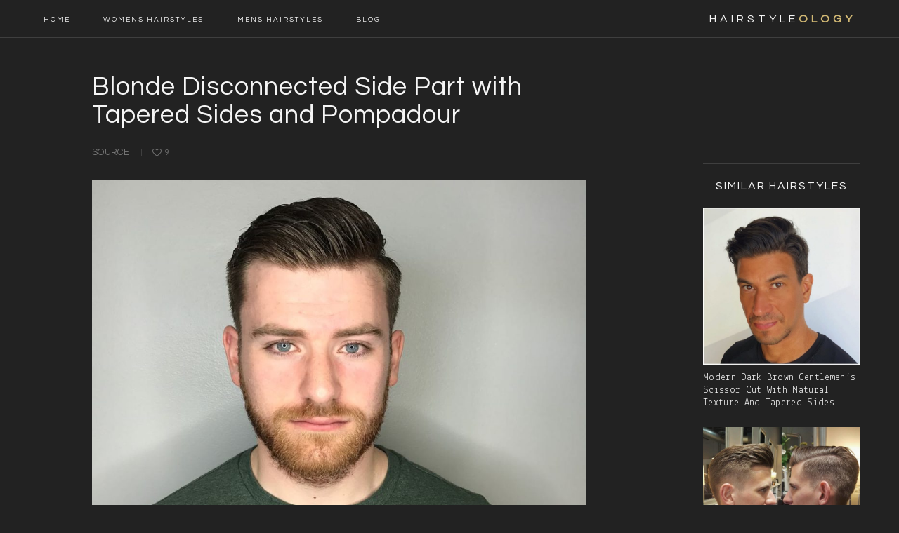

--- FILE ---
content_type: text/html; charset=UTF-8
request_url: https://hairstyleology.com/blonde-disconnected-side-part-with-tapered-sides-and-pompadour/
body_size: 10108
content:
<!DOCTYPE html>
<html lang="en-US">
<head >
<meta charset="UTF-8" />
<title>Blonde Disconnected Side Part with Tapered Sides and Pompadour - The Latest Hairstyles for Men and Women (2020) - Hairstyleology</title><link rel="stylesheet" href="https://fonts.googleapis.com/css?family=Lekton%7CQuestrial%7CNothing%20You%20Could%20Do%7CIM%20Fell%20Double%20Pica%3A400%2C400italic%7CSource%20Sans%20Pro%3A300%2C300italic%2C400%2C400italic%2C600%2C600italic&#038;display=swap" /><meta name="viewport" content="width=device-width, initial-scale=1" />

	<!-- This site is optimized with the Yoast SEO Premium plugin v14.4.1 - https://yoast.com/wordpress/plugins/seo/ -->
	<meta name="robots" content="index, follow" />
	<meta name="googlebot" content="index, follow, max-snippet:-1, max-image-preview:large, max-video-preview:-1" />
	<meta name="bingbot" content="index, follow, max-snippet:-1, max-image-preview:large, max-video-preview:-1" />
	<link rel="canonical" href="https://hairstyleology.com/blonde-disconnected-side-part-with-tapered-sides-and-pompadour/" />
	<meta property="og:locale" content="en_US" />
	<meta property="og:type" content="article" />
	<meta property="og:title" content="Blonde Disconnected Side Part with Tapered Sides and Pompadour - The Latest Hairstyles for Men and Women (2020) - Hairstyleology" />
	<meta property="og:description" content="source Styling Tips: Apply a thermal hair protector to damp hair and use a hairdryer and a vented brush to blow all your lengths to one side of the head, creating a defined part and removing excess moisture. When hair is about 80 percent dry, rub a small amount of styling putty between hands, and use..." />
	<meta property="og:url" content="https://hairstyleology.com/blonde-disconnected-side-part-with-tapered-sides-and-pompadour/" />
	<meta property="og:site_name" content="The Latest Hairstyles for Men and Women (2020) - Hairstyleology" />
	<meta property="article:publisher" content="https://www.facebook.com/hairstyleology/" />
	<meta property="article:published_time" content="2018-03-27T18:37:06+00:00" />
	<meta property="article:modified_time" content="2018-03-27T18:50:30+00:00" />
	<meta property="og:image" content="https://hairstyleology.com/wp-content/uploads/wsi-imageoptim-Blonde-Disconnected-Side-Part-with-Tapered-Sides-and-Pompadour.jpg" />
	<meta property="og:image:width" content="1080" />
	<meta property="og:image:height" content="1080" />
	<meta name="twitter:card" content="summary" />
	<meta name="twitter:creator" content="@hairstyleology" />
	<meta name="twitter:site" content="@hairstyleology" />
	<script type="application/ld+json" class="yoast-schema-graph">{"@context":"https://schema.org","@graph":[{"@type":"WebSite","@id":"https://hairstyleology.com/#website","url":"https://hairstyleology.com/","name":"The Latest Hairstyles for Men and Women (2020) - Hairstyleology","description":"Expert at the latest haircuts and hairstyles for men and women. The best hair tips and most helpful instructions to get you the PERFECT HAIRSTYLE.","potentialAction":[{"@type":"SearchAction","target":"https://hairstyleology.com/?s={search_term_string}","query-input":"required name=search_term_string"}],"inLanguage":"en-US"},{"@type":"ImageObject","@id":"https://hairstyleology.com/blonde-disconnected-side-part-with-tapered-sides-and-pompadour/#primaryimage","inLanguage":"en-US","url":"https://hairstyleology.com/wp-content/uploads/wsi-imageoptim-Blonde-Disconnected-Side-Part-with-Tapered-Sides-and-Pompadour.jpg","width":1080,"height":1080,"caption":"Blonde Disconnected Side Part with Tapered Sides and Pompadour"},{"@type":"WebPage","@id":"https://hairstyleology.com/blonde-disconnected-side-part-with-tapered-sides-and-pompadour/#webpage","url":"https://hairstyleology.com/blonde-disconnected-side-part-with-tapered-sides-and-pompadour/","name":"Blonde Disconnected Side Part with Tapered Sides and Pompadour - The Latest Hairstyles for Men and Women (2020) - Hairstyleology","isPartOf":{"@id":"https://hairstyleology.com/#website"},"primaryImageOfPage":{"@id":"https://hairstyleology.com/blonde-disconnected-side-part-with-tapered-sides-and-pompadour/#primaryimage"},"datePublished":"2018-03-27T18:37:06+00:00","dateModified":"2018-03-27T18:50:30+00:00","author":{"@id":"https://hairstyleology.com/#/schema/person/6cda550672081ff2523eb5558f92a5da"},"inLanguage":"en-US","potentialAction":[{"@type":"ReadAction","target":["https://hairstyleology.com/blonde-disconnected-side-part-with-tapered-sides-and-pompadour/"]}]},{"@type":["Person"],"@id":"https://hairstyleology.com/#/schema/person/6cda550672081ff2523eb5558f92a5da","name":"isolovey"}]}</script>
	<!-- / Yoast SEO Premium plugin. -->


<link rel='dns-prefetch' href='//fonts.googleapis.com' />
<link rel='dns-prefetch' href='//maxcdn.bootstrapcdn.com' />
<link href='https://fonts.gstatic.com' crossorigin rel='preconnect' />
<link rel="alternate" type="application/rss+xml" title="The Latest Hairstyles for Men and Women (2020) - Hairstyleology &raquo; Feed" href="https://hairstyleology.com/feed/" />
<link rel="alternate" type="application/rss+xml" title="The Latest Hairstyles for Men and Women (2020) - Hairstyleology &raquo; Comments Feed" href="https://hairstyleology.com/comments/feed/" />
<link rel="alternate" type="application/rss+xml" title="The Latest Hairstyles for Men and Women (2020) - Hairstyleology &raquo; Blonde Disconnected Side Part with Tapered Sides and Pompadour Comments Feed" href="https://hairstyleology.com/blonde-disconnected-side-part-with-tapered-sides-and-pompadour/feed/" />
<style type="text/css">
img.wp-smiley,
img.emoji {
	display: inline !important;
	border: none !important;
	box-shadow: none !important;
	height: 1em !important;
	width: 1em !important;
	margin: 0 .07em !important;
	vertical-align: -0.1em !important;
	background: none !important;
	padding: 0 !important;
}
</style>
	<link rel='stylesheet' id='litespeed-cache-dummy-css'  href='https://hairstyleology.com/wp-content/plugins/litespeed-cache/assets/css/litespeed-dummy.css?ver=5.4.18' type='text/css' media='all' />
<link rel='stylesheet' id='cookd-pro-theme-css'  href='https://hairstyleology.com/wp-content/themes/cookd-pro/style.css?ver=1.0.2' type='text/css' media='all' />
<link rel='stylesheet' id='wp-block-library-css'  href='https://hairstyleology.com/wp-includes/css/dist/block-library/style.min.css?ver=5.4.18' type='text/css' media='all' />
<link rel='stylesheet' id='fc-form-css-css'  href='https://hairstyleology.com/wp-content/plugins/formcraft3/assets/css/form.min.css?ver=3.2.26' type='text/css' media='all' />
<link rel='stylesheet' id='related-posts-by-taxonomy-css'  href='https://hairstyleology.com/wp-content/plugins/related-posts-by-taxonomy/includes/assets/css/styles.css?ver=5.4.18' type='text/css' media='all' />

<link rel='stylesheet' id='dashicons-css'  href='https://hairstyleology.com/wp-includes/css/dashicons.min.css?ver=5.4.18' type='text/css' media='all' />
<link rel='stylesheet' id='font-awesome-css'  href='//maxcdn.bootstrapcdn.com/font-awesome/latest/css/font-awesome.min.css?ver=5.4.18' type='text/css' media='all' />

<link rel='stylesheet' id='genesis-extender-minified-css'  href='https://hairstyleology.com/wp-content/uploads/genesis-extender/plugin/genesis-extender-minified.css?ver=1594571980' type='text/css' media='all' />
<link rel='stylesheet' id='heart-this-css'  href='https://hairstyleology.com/wp-content/plugins/heart-this/css/heart-this.min.css?ver=0.1.0' type='text/css' media='all' />
<!--[if lt IE 9]>
<script type='text/javascript' src='https://hairstyleology.com/wp-content/themes/genesis/lib/js/html5shiv.js?ver=3.7.3'></script>
<![endif]-->
<script type='text/javascript' src='https://hairstyleology.com/wp-includes/js/jquery/jquery.js?ver=1.12.4-wp'></script>
<link rel='https://api.w.org/' href='https://hairstyleology.com/wp-json/' />
<link rel="EditURI" type="application/rsd+xml" title="RSD" href="https://hairstyleology.com/xmlrpc.php?rsd" />
<link rel="wlwmanifest" type="application/wlwmanifest+xml" href="https://hairstyleology.com/wp-includes/wlwmanifest.xml" /> 
<meta name="generator" content="WordPress 5.4.18" />
<link rel='shortlink' href='https://hairstyleology.com/?p=4428' />
<link rel="alternate" type="application/json+oembed" href="https://hairstyleology.com/wp-json/oembed/1.0/embed?url=https%3A%2F%2Fhairstyleology.com%2Fblonde-disconnected-side-part-with-tapered-sides-and-pompadour%2F" />
<link rel="alternate" type="text/xml+oembed" href="https://hairstyleology.com/wp-json/oembed/1.0/embed?url=https%3A%2F%2Fhairstyleology.com%2Fblonde-disconnected-side-part-with-tapered-sides-and-pompadour%2F&#038;format=xml" />

		<script>
			(function(i,s,o,g,r,a,m){i['GoogleAnalyticsObject']=r;i[r]=i[r]||function(){
			(i[r].q=i[r].q||[]).push(arguments)},i[r].l=1*new Date();a=s.createElement(o),
			m=s.getElementsByTagName(o)[0];a.async=1;a.src=g;m.parentNode.insertBefore(a,m)
			})(window,document,'script','https://hairstyleology.com/wp-content/cache/busting/google-tracking/ga-575b5480531da4d14e7453e2016fe0bc.js','ga');
			ga('create', 'UA-99444961-1', 'auto');
			ga('require', 'linkid');
			ga('set', 'anonymizeIp', true);
			ga('send', 'pageview');
		</script>

	<script>
  (function(i,s,o,g,r,a,m){i['GoogleAnalyticsObject']=r;i[r]=i[r]||function(){
  (i[r].q=i[r].q||[]).push(arguments)},i[r].l=1*new Date();a=s.createElement(o),
  m=s.getElementsByTagName(o)[0];a.async=1;a.src=g;m.parentNode.insertBefore(a,m)
  })(window,document,'script','https://www.google-analytics.com/analytics.js','ga');

  ga('create', 'UA-99444961-1', 'auto');
  ga('send', 'pageview');

</script>
<style type="text/css"> .enews .screenread {
	height: 1px;
    left: -1000em;
    overflow: hidden;
    position: absolute;
    top: -1000em;
    width: 1px; } </style><link rel="icon" href="https://hairstyleology.com/wp-content/themes/cookd-pro/images/favicon.ico" />
<link rel="pingback" href="https://hairstyleology.com/xmlrpc.php" />
<link rel="stylesheet" type="text/css" href="https://hairstyleology.com/wp-content/icons/flaticon.css">
<meta name="viewport" content="width=device-width, initial-scale=1, maximum-scale=1, user-scalable=0"/>
<meta name="msvalidate.01" content="7A54F7FA6912B1DC2082E879413D5CF8" />
<meta name="p:domain_verify" content="4990bc30a5ba48e381cab0cc33931c83"/>

<!-- "post_heart_fix" hook box styles --><style type="text/css"> .single .wp-post-image{display:none;}.source{margin-bottom:23px;}.get-this h2{margin-top:40px;margin-bottom:15px;}.entry-title{line-height:1.1;}.single .site-inner:before{margin:0px 0 -350px;}.listing-hearts{position:relative;margin-left:50px;top:7px;float:none;}.get-this h1{margin-bottom:35px;}img.centered,.aligncenter{margin:0 auto 15px;}#similar{margin-top:129px;}@media only screen and (max-width:1200px){}@media only screen and (max-width:1024px){#similar{margin-top:20px;}}@media only screen and (max-width:767px){.adjacent-entry-pagination .pagination-previous{margin-top:0;}}@media only screen and (max-width:650px){.source{text-align:left;}.entry{padding-top:40px;}}.heart-this-wrap{text-align:left;}.cookd .heart-this:before,.cookd .heart-this-wrap .heart-this:before{margin-right:9px;border-left:1px solid #EEEEEE;padding-left:15px;}.entry-content{margin-top:-20px;}@media screen and (min-width:1200px){.content{padding-left:75px;border-left:1px solid #eee;}.sidebar-primary{border-left:1px solid #eee;padding-left:75px;}}@media only screen and (max-width:690px){.pagination{display:none;}}@media only screen and (max-width:650px){.entry{padding-top:25px;}}@media only screen and (max-width:440px){.entry-title{font-size:28px;}}</style><!-- end "post_heart_fix" hook box styles -->
	<!-- "men-post" hook box styles --><style type="text/css">.site-inner{background-color:#222;}h1.entry-title{color:#F5F5F5;}body{background-color:#222;color:#F5F5F5!important;}.site-title-mobile a{color:#F5F5F5;}.genesis-nav-menu a:hover{color:#222;}.menu-toggle{background-color:#222;border-color:#3F3F3F;}.genesis-nav-menu .menu-item{border-color:#3F3F3F;}.nav-primary{background-color:#222;border-bottom:1px solid #3F3F3F;border-top:1px solid #222;}.genesis-nav-menu{background-color:#222;}.genesis-nav-menu a{color:#F5F5F5;}.genesis-nav-menu .current-menu-item >a{background-color:#F5F5F5;color:#222;}.single .site-inner:before{background-color:white;}.single .site-container:before{background-color:white;}.site-header{background-color:#222;}.site-title a{color:#F5F5F5;}.entry-title a{color:#F5F5F5!important;}.site-title a:hover{color:#F5F5F5;}.source a:hover{color:#F5F5F5;}.suggested a:hover{color:white;}.sidebar a{color:#EBD084;text-decoration:underline;}.sidebar a:hover{color:white;} .get-this ul li{border-bottom:1px solid #3F3F3F;}.source{border-color:#3F3F3F;}#similar .widgettitle{border-color:#3F3F3F;}#gallery-1 img{border-top:1px solid #3F3F3F!important;}.cookd .heart-this:before,.cookd .heart-this-wrap .heart-this:before{border-color:#3F3F3F;}.adjacent-entry-pagination .pagination-previous{border-color:#3F3F3F;}.pagination a:hover{color:white;}@media screen and (min-width:1200px){.content{border-color:#3F3F3F;}.sidebar-primary{border-color:#3F3F3F;}}[class^="flaticon-"]:before,[class*="flaticon-"]:before{color:#3F3F3F;}#similar .widgettitle{color:#F5F5F5;}.widgettitle{color:#F5F5F5;}img.alignleft,.wp-caption.alignleft{border-top-color:#3F3F3F;}.footer-widgets-1 .widget{color:#222;}.footer-widgets-1 .widgettitle{color:#222;} .cookd .heart-this-wrap .heart-this:hover{color:inherit;}.footer-widgets:before{background-color:white;}.site-footer:before{background-color:white;}.site-footer{color:#222!important;background:white;border-top:1px solid #eee;}.site-footer a{color:#222!important;}</style><!-- end "men-post" hook box styles -->
			<style type="text/css" id="wp-custom-css">
			body > div.site-container > footer > div > p{
	display:none;
}		</style>
		<!-- ## NXS/OG ## --><!-- ## NXSOGTAGS ## --><!-- ## NXS/OG ## -->
</head>
<body data-rsssl=1 class="post-template-default single single-post postid-4428 single-format-standard header-full-width content-sidebar cookd windows chrome label-men-post override" itemscope itemtype="https://schema.org/WebPage"><div id="mobile_logo" class="widget-area genesis-extender-widget-area"><section id="text-12" class="widget widget_text"><div class="widget-wrap">			<div class="textwidget"><p class="site-title-mobile">
<a href="https://hairstyleology.com/">hairstyle<span>ology</span></a>
</p>
</p>
</div>
		</div></section>
</div><div class="site-container"><ul class="genesis-skip-link"><li><a href="#genesis-nav-primary" class="screen-reader-shortcut"> Skip to primary navigation</a></li><li><a href="#genesis-content" class="screen-reader-shortcut"> Skip to content</a></li><li><a href="#genesis-sidebar-primary" class="screen-reader-shortcut"> Skip to primary sidebar</a></li><li><a href="#genesis-footer-widgets" class="screen-reader-shortcut"> Skip to footer</a></li></ul><h2 class="screen-reader-text">Main navigation</h2><nav class="nav-primary" itemscope itemtype="https://schema.org/SiteNavigationElement" id="genesis-nav-primary" aria-label="Main navigation"><div class="wrap"><ul id="menu-main" class="menu genesis-nav-menu menu-primary"><li id="menu-item-16" class="menu-item menu-item-type-post_type menu-item-object-page menu-item-home menu-item-16"><a href="https://hairstyleology.com/" itemprop="url"><span itemprop="name">Home</span></a></li>
<li id="menu-item-15" class="menu-item menu-item-type-post_type menu-item-object-page menu-item-15"><a href="https://hairstyleology.com/female-hairstyles/" itemprop="url"><span itemprop="name">Womens Hairstyles</span></a></li>
<li id="menu-item-63" class="menu-item menu-item-type-post_type menu-item-object-page menu-item-63"><a href="https://hairstyleology.com/mens-hairstyles/" itemprop="url"><span itemprop="name">Mens Hairstyles</span></a></li>
<li id="menu-item-6497" class="menu-item menu-item-type-post_type menu-item-object-page menu-item-6497"><a href="https://hairstyleology.com/blog/" itemprop="url"><span itemprop="name">Blog</span></a></li>
<aside class="widget-area"><h2 class="genesis-sidebar-title screen-reader-text">Nav Social Menu</h2><section id="text-8" class="widget widget_text"><div class="widget-wrap">			<div class="textwidget"><p class="site-title">
<a href="https://hairstyleology.com/">hairstyle<span>ology</span></a>
</p>
</p>
</div>
		</div></section>
</aside></ul></div></nav><header class="site-header" itemscope itemtype="https://schema.org/WPHeader"><div class="wrap"><div class="title-area"><p class="site-title" itemprop="headline"><a href="https://hairstyleology.com/">The Latest Hairstyles for Men and Women (2020) - Hairstyleology</a></p><p class="site-description" itemprop="description">Expert at the latest haircuts and hairstyles for men and women. The best hair tips and most helpful instructions to get you the PERFECT HAIRSTYLE.</p></div></div></header><div class="site-inner"><img width="1080" height="617" src="https://hairstyleology.com/wp-content/uploads/wsi-imageoptim-Blonde-Disconnected-Side-Part-with-Tapered-Sides-and-Pompadour-1080x617.jpg" class="attachment-cookd-large size-cookd-large wp-post-image" alt="Blonde Disconnected Side Part with Tapered Sides and Pompadour" /><div class="content-sidebar-wrap"><main class="content" id="genesis-content"><article class="post-4428 post type-post status-publish format-standard has-post-thumbnail category-men category-fade-taper category-comb-over-side-part category-pompadour-quiff category-blonde-m-color category-short-m-hairlength category-medium-m-hairlength entry" itemscope itemtype="https://schema.org/CreativeWork"><header class="entry-header"><h1 class="entry-title" itemprop="headline">Blonde Disconnected Side Part with Tapered Sides and Pompadour</h1>
</header><div class="listing-hearts">
<span class="heart-this-wrap"><a href="#" class="heart-this" id="heart-this-69725c165522b" data-post-id="4428"><span>9</span></a></span></div>

	<div class="entry-content" itemprop="text"><div class="source"><a href="https://www.instagram.com/p/Bar2OcRDQZt/?taken-by=stephaniemarjanovichair" target="_blank" rel="noopener noreferrer">source</a></div>
<p><img class="aligncenter size-large wp-image-4431" src="https://hairstyleology.com/wp-content/uploads/wsi-imageoptim-Blonde-Disconnected-Side-Part-with-Tapered-Sides-and-Pompadour-1024x1024.jpg" alt="Blonde Disconnected Side Part with Tapered Sides and Pompadour" width="980" height="980" srcset="https://hairstyleology.com/wp-content/uploads/wsi-imageoptim-Blonde-Disconnected-Side-Part-with-Tapered-Sides-and-Pompadour-1024x1024.jpg 1024w, https://hairstyleology.com/wp-content/uploads/wsi-imageoptim-Blonde-Disconnected-Side-Part-with-Tapered-Sides-and-Pompadour-580x580.jpg 580w, https://hairstyleology.com/wp-content/uploads/wsi-imageoptim-Blonde-Disconnected-Side-Part-with-Tapered-Sides-and-Pompadour-300x300.jpg 300w, https://hairstyleology.com/wp-content/uploads/wsi-imageoptim-Blonde-Disconnected-Side-Part-with-Tapered-Sides-and-Pompadour-768x768.jpg 768w, https://hairstyleology.com/wp-content/uploads/wsi-imageoptim-Blonde-Disconnected-Side-Part-with-Tapered-Sides-and-Pompadour-60x60.jpg 60w, https://hairstyleology.com/wp-content/uploads/wsi-imageoptim-Blonde-Disconnected-Side-Part-with-Tapered-Sides-and-Pompadour.jpg 1080w" sizes="(max-width: 980px) 100vw, 980px" /></p>
<div class="get-this">
<h2><b>Styling Tips:</b></h2>
</div>
<div class="get-this">
<ul>
<li class="flaticon-lotion">Apply a thermal hair protector to damp hair and use a hairdryer and a vented brush to blow all your lengths to one side of the head, creating a defined part and removing excess moisture.</li>
<li class="flaticon-cream">When hair is about 80 percent dry, rub a small amount of styling putty between hands, and use your fingers to run product through hair, working from the back of the head to the front.</li>
<li class="flaticon-comb">Then, use a comb to finish styling hair. Create lift in the top lengths of your hair, near the forehead, by coming hair backwards with the comb, while using your other hand to press forwards against the hair, molding it a pompadour.</li>
</ul>
<div class="video">
<h2><b>similar hairstyle video tutorial:</b></h2>
</div>
<p><iframe width="200" height="113" src="https://www.youtube.com/embed/B1luRQ0uWmI?feature=oembed" frameborder="0" allow="autoplay; encrypted-media" allowfullscreen></iframe></p>
</div>
<!--<rdf:RDF xmlns:rdf="http://www.w3.org/1999/02/22-rdf-syntax-ns#"
			xmlns:dc="http://purl.org/dc/elements/1.1/"
			xmlns:trackback="http://madskills.com/public/xml/rss/module/trackback/">
		<rdf:Description rdf:about="https://hairstyleology.com/blonde-disconnected-side-part-with-tapered-sides-and-pompadour/"
    dc:identifier="https://hairstyleology.com/blonde-disconnected-side-part-with-tapered-sides-and-pompadour/"
    dc:title="Blonde Disconnected Side Part with Tapered Sides and Pompadour"
    trackback:ping="https://hairstyleology.com/blonde-disconnected-side-part-with-tapered-sides-and-pompadour/trackback/" />
</rdf:RDF>-->
</div><footer class="entry-footer"></footer></article><div class="adjacent-entry-pagination pagination"><div class="pagination-previous alignleft"><a href="https://hairstyleology.com/long-sleek-blunt-cut-with-front-layers-and-honey-blonde-color/" rel="prev">&#x000AB; Long Sleek Blunt Cut with Front Layers and Honey Blonde Color</a></div><div class="pagination-next alignright"><a href="https://hairstyleology.com/chic-side-swept-pixie-with-asymmetric-bangs-and-platinum-blonde-color/" rel="next">Chic Side Swept Pixie with Asymmetric Bangs and Platinum Blonde Color &#x000BB;</a></div></div></main><aside class="sidebar sidebar-primary widget-area" role="complementary" aria-label="Primary Sidebar" itemscope itemtype="https://schema.org/WPSideBar" id="genesis-sidebar-primary"><h2 class="genesis-sidebar-title screen-reader-text">Primary Sidebar</h2><div id="similar" class="widget-area genesis-extender-widget-area sidebar sidebar-primary widget-area"><section id="related-posts-by-taxonomy-2" class="widget related_posts_by_taxonomy"><div class="widget-wrap">
<h3 class="widgettitle widget-title">Similar Hairstyles</h3>
<style type="text/css">
			#rpbt-related-gallery-1 {
				margin: auto;
			}
			#rpbt-related-gallery-1 .gallery-item {
				float: left;
				margin-top: 10px;
				text-align: center;
				width: 100%;
			}
			#rpbt-related-gallery-1 img {
				border: 2px solid #cfcfcf;
			}
			#rpbt-related-gallery-1 .gallery-caption {
				margin-left: 0;
			}
			/* see gallery_shortcode() in wp-includes/media.php */
		</style>
		<div id='rpbt-related-gallery-1' class='gallery related-gallery related-galleryid-4428 gallery-columns-1 gallery-size-cookd-grid'><dl class='gallery-item' role='figure' aria-label='Gallery image with caption: Modern Dark Brown Gentlemen&#8217;s Scissor Cut with Natural Texture and Tapered Sides'>
			<dt class='gallery-icon landscape'>
				<a href='https://hairstyleology.com/modern-dark-brown-gentlemens-scissor-cut-with-natural-texture-and-tapered-sides/'><img width="580" height="580" src="https://hairstyleology.com/wp-content/uploads/wsi-imageoptim-Modern-Dark-Brown-Gentlemens-Scissor-Cut-with-Natural-Texture-and-Tapered-Sides-Summer-Hairstyle-580x580.jpg" class="attachment-cookd-grid size-cookd-grid" alt="Modern-Dark-Brown-Gentlemen&#039;s-Scissor-Cut-with-Natural-Texture-and-Tapered-Sides-Summer-Hairstyle.jpg" aria-describedby="rpbt-related-gallery-1-5028" srcset="https://hairstyleology.com/wp-content/uploads/wsi-imageoptim-Modern-Dark-Brown-Gentlemens-Scissor-Cut-with-Natural-Texture-and-Tapered-Sides-Summer-Hairstyle-580x580.jpg 580w, https://hairstyleology.com/wp-content/uploads/wsi-imageoptim-Modern-Dark-Brown-Gentlemens-Scissor-Cut-with-Natural-Texture-and-Tapered-Sides-Summer-Hairstyle-300x300.jpg 300w, https://hairstyleology.com/wp-content/uploads/wsi-imageoptim-Modern-Dark-Brown-Gentlemens-Scissor-Cut-with-Natural-Texture-and-Tapered-Sides-Summer-Hairstyle-768x768.jpg 768w, https://hairstyleology.com/wp-content/uploads/wsi-imageoptim-Modern-Dark-Brown-Gentlemens-Scissor-Cut-with-Natural-Texture-and-Tapered-Sides-Summer-Hairstyle-1024x1024.jpg 1024w, https://hairstyleology.com/wp-content/uploads/wsi-imageoptim-Modern-Dark-Brown-Gentlemens-Scissor-Cut-with-Natural-Texture-and-Tapered-Sides-Summer-Hairstyle-60x60.jpg 60w, https://hairstyleology.com/wp-content/uploads/wsi-imageoptim-Modern-Dark-Brown-Gentlemens-Scissor-Cut-with-Natural-Texture-and-Tapered-Sides-Summer-Hairstyle.jpg 1080w" sizes="(max-width: 580px) 100vw, 580px" /></a>
			</dt>
				<dd class='wp-caption-text gallery-caption' id='rpbt-related-gallery-1-5028'>
				<span class="rpbt-screen-reader-text">Gallery image with caption: </span>Modern Dark Brown Gentlemen&#8217;s Scissor Cut with Natural Texture and Tapered Sides
				</dd></dl><br style="clear: both" /><dl class='gallery-item' role='figure' aria-label='Gallery image with caption: Tapered Side Part on Blonde Hair'>
			<dt class='gallery-icon landscape'>
				<a href='https://hairstyleology.com/tapered-side-part-on-blonde-hair/'><img width="580" height="580" src="https://hairstyleology.com/wp-content/uploads/wsi-imageoptim-mens-haircut-regularcut-blonde-side-part-pompadour-580x580.jpg" class="attachment-cookd-grid size-cookd-grid" alt="Tapered Side Part on Blonde Hair" aria-describedby="rpbt-related-gallery-1-1900" srcset="https://hairstyleology.com/wp-content/uploads/wsi-imageoptim-mens-haircut-regularcut-blonde-side-part-pompadour-580x580.jpg 580w, https://hairstyleology.com/wp-content/uploads/wsi-imageoptim-mens-haircut-regularcut-blonde-side-part-pompadour-300x300.jpg 300w, https://hairstyleology.com/wp-content/uploads/wsi-imageoptim-mens-haircut-regularcut-blonde-side-part-pompadour-768x768.jpg 768w, https://hairstyleology.com/wp-content/uploads/wsi-imageoptim-mens-haircut-regularcut-blonde-side-part-pompadour-1024x1024.jpg 1024w, https://hairstyleology.com/wp-content/uploads/wsi-imageoptim-mens-haircut-regularcut-blonde-side-part-pompadour-60x60.jpg 60w, https://hairstyleology.com/wp-content/uploads/wsi-imageoptim-mens-haircut-regularcut-blonde-side-part-pompadour.jpg 1080w" sizes="(max-width: 580px) 100vw, 580px" /></a>
			</dt>
				<dd class='wp-caption-text gallery-caption' id='rpbt-related-gallery-1-1900'>
				<span class="rpbt-screen-reader-text">Gallery image with caption: </span>Tapered Side Part on Blonde Hair
				</dd></dl><br style="clear: both" /><dl class='gallery-item' role='figure' aria-label='Gallery image with caption: Regular Cut with Side Part and Tapered Sides'>
			<dt class='gallery-icon portrait'>
				<a href='https://hairstyleology.com/regular-cut-with-side-part-and-tapered-sides/'><img width="580" height="580" src="https://hairstyleology.com/wp-content/uploads/wsi-imageoptim-Regular-Cut-with-Side-Part-and-Tapered-Sides-on-Brown-Hair-Fall-Hairstyle-580x580.jpg" class="attachment-cookd-grid size-cookd-grid" alt="Regular Cut with Side Part and Tapered Sides on Brown Hair Fall Hairstyle" aria-describedby="rpbt-related-gallery-1-6167" srcset="https://hairstyleology.com/wp-content/uploads/wsi-imageoptim-Regular-Cut-with-Side-Part-and-Tapered-Sides-on-Brown-Hair-Fall-Hairstyle-580x580.jpg 580w, https://hairstyleology.com/wp-content/uploads/wsi-imageoptim-Regular-Cut-with-Side-Part-and-Tapered-Sides-on-Brown-Hair-Fall-Hairstyle-60x60.jpg 60w" sizes="(max-width: 580px) 100vw, 580px" /></a>
			</dt>
				<dd class='wp-caption-text gallery-caption' id='rpbt-related-gallery-1-6167'>
				<span class="rpbt-screen-reader-text">Gallery image with caption: </span>Regular Cut with Side Part and Tapered Sides
				</dd></dl><br style="clear: both" /><dl class='gallery-item' role='figure' aria-label='Gallery image with caption: Tapered Temple Fade with Subtle Disconnected Side Part and Blowout Textured Top Lengths'>
			<dt class='gallery-icon landscape'>
				<a href='https://hairstyleology.com/tapered-temple-fade-with-subtle-disconnected-side-part-and-blowout-textured-top-lengths/'><img width="580" height="580" src="https://hairstyleology.com/wp-content/uploads/wsi-imageoptim-Tapered-Temple-Fade-with-Subtle-Disconnected-Side-Part-and-Blowout-Textured-Top-Lengths-Fall-Hairstyle-580x580.jpg" class="attachment-cookd-grid size-cookd-grid" alt="Tapered Temple Fade with Subtle Disconnected Side Part and Blowout Textured Top Lengths Fall Hairstyle" aria-describedby="rpbt-related-gallery-1-5778" srcset="https://hairstyleology.com/wp-content/uploads/wsi-imageoptim-Tapered-Temple-Fade-with-Subtle-Disconnected-Side-Part-and-Blowout-Textured-Top-Lengths-Fall-Hairstyle-580x580.jpg 580w, https://hairstyleology.com/wp-content/uploads/wsi-imageoptim-Tapered-Temple-Fade-with-Subtle-Disconnected-Side-Part-and-Blowout-Textured-Top-Lengths-Fall-Hairstyle-300x300.jpg 300w, https://hairstyleology.com/wp-content/uploads/wsi-imageoptim-Tapered-Temple-Fade-with-Subtle-Disconnected-Side-Part-and-Blowout-Textured-Top-Lengths-Fall-Hairstyle-768x768.jpg 768w, https://hairstyleology.com/wp-content/uploads/wsi-imageoptim-Tapered-Temple-Fade-with-Subtle-Disconnected-Side-Part-and-Blowout-Textured-Top-Lengths-Fall-Hairstyle-1024x1024.jpg 1024w, https://hairstyleology.com/wp-content/uploads/wsi-imageoptim-Tapered-Temple-Fade-with-Subtle-Disconnected-Side-Part-and-Blowout-Textured-Top-Lengths-Fall-Hairstyle-60x60.jpg 60w, https://hairstyleology.com/wp-content/uploads/wsi-imageoptim-Tapered-Temple-Fade-with-Subtle-Disconnected-Side-Part-and-Blowout-Textured-Top-Lengths-Fall-Hairstyle.jpg 1080w" sizes="(max-width: 580px) 100vw, 580px" /></a>
			</dt>
				<dd class='wp-caption-text gallery-caption' id='rpbt-related-gallery-1-5778'>
				<span class="rpbt-screen-reader-text">Gallery image with caption: </span>Tapered Temple Fade with Subtle Disconnected Side Part and Blowout Textured Top Lengths
				</dd></dl><br style="clear: both" />
		</div>
</div></section></div><div id="mens_post_view_more" class="widget-area genesis-extender-widget-area"><section id="text-10" class="widget widget_text"><div class="widget-wrap">			<div class="textwidget"><a href="mens-hairstyles">view more »</a></div>
		</div></section>
</div></aside></div></div><div class="footer-widgets" id="genesis-footer-widgets"><h2 class="genesis-sidebar-title screen-reader-text">Footer</h2><div class="wrap"><div class="widget-area footer-widgets-1 footer-widget-area"><section id="text-9" class="widget widget_text"><div class="widget-wrap"><h3 class="widgettitle widget-title">let&#8217;s be friends</h3>
			<div class="textwidget"><p>Follow us for DAILY Hairstyle inspirations and expert styling advice to help you get the PERFECT HAIRSTYLE!</p>
<ul>
<li><a class="fa fa-facebook" aria-hidden="true" href="https://www.facebook.com/hairstyleology" target="_blank" rel="noopener noreferrer"></a>
</li>
<li><a class="fa fa-instagram" aria-hidden="true" href="https://www.instagram.com/hairstyleology" target="_blank" rel="noopener noreferrer"></a>
</li>
<li><a class="fa fa-pinterest-p" aria-hidden="true" href="https://www.pinterest.com/hairstyleology/" target="_blank" rel="noopener noreferrer"></a>
</li>
</ul>
</div>
		</div></section>
</div></div></div><footer class="site-footer" itemscope itemtype="https://schema.org/WPFooter"><div class="wrap"><p>Copyright&#x000A9;&nbsp;2026 &middot; <a href="http://feastdesignco.com/cookd/">Cookd Pro Theme</a> by <a href="http://feastdesignco.com/">Shay Bocks</a></p><div id="footer" class="widget-area genesis-extender-widget-area"><section id="text-5" class="widget widget_text"><div class="widget-wrap">			<div class="textwidget"><p>copyright © 2024 hairstyleology.com</p>
</div>
		</div></section>
<section id="nav_menu-3" class="widget widget_nav_menu"><div class="widget-wrap"><div class="menu-site-map-container"><ul id="menu-site-map" class="menu"><li id="menu-item-47" class="menu-item menu-item-type-post_type menu-item-object-page menu-item-47"><a href="https://hairstyleology.com/about/" itemprop="url">About</a></li>
<li id="menu-item-48" class="menu-item menu-item-type-post_type menu-item-object-page menu-item-48"><a href="https://hairstyleology.com/contact/" itemprop="url">Contact</a></li>
<li id="menu-item-49" class="menu-item menu-item-type-post_type menu-item-object-page menu-item-49"><a href="https://hairstyleology.com/privacy/" itemprop="url">Privacy</a></li>
<li id="menu-item-50" class="menu-item menu-item-type-post_type menu-item-object-page menu-item-50"><a href="https://hairstyleology.com/terms/" itemprop="url">Terms of Use</a></li>
</ul></div></div></section>
</div></div></footer></div><!-- Yandex.Metrika counter --> <script type="text/javascript"> (function (d, w, c) { (w[c] = w[c] || []).push(function() { try { w.yaCounter45242550 = new Ya.Metrika({ id:45242550, clickmap:true, trackLinks:true, accurateTrackBounce:true, webvisor:true, trackHash:true }); } catch(e) { } }); var n = d.getElementsByTagName("script")[0], s = d.createElement("script"), f = function () { n.parentNode.insertBefore(s, n); }; s.type = "text/javascript"; s.async = true; s.src = "https://mc.yandex.ru/metrika/watch.js"; if (w.opera == "[object Opera]") { d.addEventListener("DOMContentLoaded", f, false); } else { f(); } })(document, window, "yandex_metrika_callbacks"); </script> <noscript><div><img src="https://mc.yandex.ru/watch/45242550" style="position:absolute; left:-9999px;" alt="" /></div></noscript> <!-- /Yandex.Metrika counter -->

<script src="//z-na.amazon-adsystem.com/widgets/onejs?MarketPlace=US&adInstanceId=099dfe5c-37f9-4875-a5fc-306093f78340"></script><script type='text/javascript' src='https://hairstyleology.com/wp-content/themes/genesis/lib/js/skip-links.js?ver=2.5.0' defer></script>
<script type='text/javascript' src='https://hairstyleology.com/wp-content/themes/cookd-pro/js/general.js?ver=1.0.2' defer></script>
<script type='text/javascript'>
/* <![CDATA[ */
var heartThis = {"ajaxURL":"https:\/\/hairstyleology.com\/wp-admin\/admin-ajax.php","ajaxNonce":"90bda31dcd"};
/* ]]> */
</script>
<script type='text/javascript' src='https://hairstyleology.com/wp-content/plugins/heart-this/js/heartThis.pkgd.min.js?ver=0.1.0' defer></script>
<script type='text/javascript' src='https://hairstyleology.com/wp-includes/js/wp-embed.min.js?ver=5.4.18' defer></script>
</body></html>


<!-- Page cached by LiteSpeed Cache 7.6.2 on 2026-01-22 17:19:18 -->
<!-- This website is like a Rocket, isn't it? Performance optimized by WP Rocket. Learn more: https://wp-rocket.me -->

--- FILE ---
content_type: text/css; charset=UTF-8
request_url: https://hairstyleology.com/wp-content/icons/flaticon.css
body_size: 120
content:
	/*
  	Flaticon icon font: Flaticon
  	Creation date: 22/06/2016 15:30
  	*/

@font-face {
  font-family: "Flaticon";
  src: url("./Flaticon.eot");
  src: url("./Flaticon.eot?#iefix") format("embedded-opentype"),
       url("./Flaticon.woff") format("woff"),
       url("./Flaticon.ttf") format("truetype"),
       url("./Flaticon.svg#Flaticon") format("svg");
  font-weight: normal;
  font-style: normal;
}

@media screen and (-webkit-min-device-pixel-ratio:0) {
  @font-face {
    font-family: "Flaticon";
    src: url("./Flaticon.svg#Flaticon") format("svg");
  }
}

[class^="flaticon-"]:before, [class*=" flaticon-"]:before,
[class^="flaticon-"]:after, [class*=" flaticon-"]:after {   
  font-family: Flaticon;
        font-size: 20px;
font-style: normal;
margin-left: 20px;
}

.flaticon-barber-shop:before { content: "\f100"; }
.flaticon-barette:before { content: "\f101"; }
.flaticon-brush:before { content: "\f102"; }
.flaticon-cologne:before { content: "\f103"; }
.flaticon-comb:before { content: "\f104"; }
.flaticon-comb-1:before { content: "\f105"; }
.flaticon-comb-2:before { content: "\f106"; }
.flaticon-comb-3:before { content: "\f107"; }
.flaticon-comb-4:before { content: "\f108"; }
.flaticon-cosmetic:before { content: "\f109"; }
.flaticon-cream:before { content: "\f10a"; }
.flaticon-cream-1:before { content: "\f10b"; }
.flaticon-curling:before { content: "\f10c"; }
.flaticon-electric-razor:before { content: "\f10d"; }
.flaticon-hair-cut:before { content: "\f10e"; }
.flaticon-hair-spray:before { content: "\f10f"; }
.flaticon-hairdresser-chair:before { content: "\f110"; }
.flaticon-hairdryer:before { content: "\f111"; }
.flaticon-lipstick:before { content: "\f112"; }
.flaticon-liquid-soap:before { content: "\f113"; }
.flaticon-lotion:before { content: "\f114"; }
.flaticon-mirror:before { content: "\f115"; }
.flaticon-mirror-1:before { content: "\f116"; }
.flaticon-razor:before { content: "\f117"; }
.flaticon-razor-1:before { content: "\f118"; }
.flaticon-scissors:before { content: "\f119"; }
.flaticon-soap:before { content: "\f11a"; }
.flaticon-spray:before { content: "\f11b"; }
.flaticon-straightener:before { content: "\f11c"; }
.flaticon-towel:before { content: "\f11d"; }